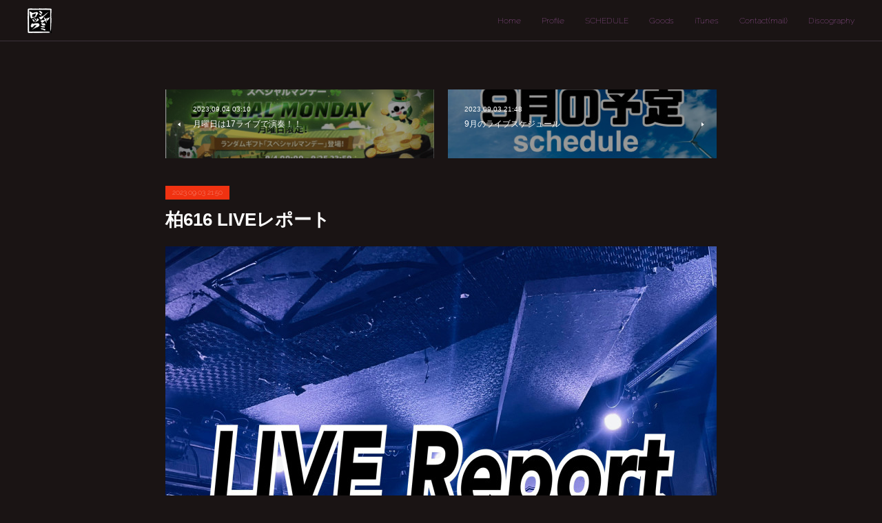

--- FILE ---
content_type: text/html; charset=utf-8
request_url: https://www.shamirock.com/posts/47573365
body_size: 12348
content:
<!doctype html>

            <html lang="ja" data-reactroot=""><head><meta charSet="UTF-8"/><meta http-equiv="X-UA-Compatible" content="IE=edge"/><meta name="viewport" content="width=device-width,user-scalable=no,initial-scale=1.0,minimum-scale=1.0,maximum-scale=1.0"/><title data-react-helmet="true">柏616 LIVEレポート | Shamirock Page</title><link data-react-helmet="true" rel="canonical" href="https://www.shamirock.com/posts/47573365/"/><meta name="description" content="8月の熊本帰りも早々に9月2日から柏でのLIVEでした。柏でのLIVEは初めてだったのでとても新鮮でしたし、松戸駅で路上ライブをやって知り合ったみなさんが駆けつけてくれてとても嬉しかったです^ ^千葉"/><meta name="google-site-verification" content="M_IXNoQrAbaKulhxD1-h0uVF9rIiQvybZDwmR4QW00M"/><meta property="fb:app_id" content="522776621188656"/><meta property="og:url" content="https://www.shamirock.com/posts/47573365"/><meta property="og:type" content="article"/><meta property="og:title" content="柏616 LIVEレポート"/><meta property="og:description" content="8月の熊本帰りも早々に9月2日から柏でのLIVEでした。柏でのLIVEは初めてだったのでとても新鮮でしたし、松戸駅で路上ライブをやって知り合ったみなさんが駆けつけてくれてとても嬉しかったです^ ^千葉"/><meta property="og:image" content="https://cdn.amebaowndme.com/madrid-prd/madrid-web/images/sites/63607/8a4b91eb74e2c493532415d2166d3a42_ef82f111fd6694a0c948370233795af3.jpg"/><meta property="og:site_name" content="Shamirock Page"/><meta property="og:locale" content="ja_JP"/><meta name="twitter:card" content="summary_large_image"/><meta name="twitter:site" content="@amebaownd"/><meta name="twitter:creator" content="@kamiihiroharu"/><meta name="twitter:title" content="柏616 LIVEレポート | Shamirock Page"/><meta name="twitter:description" content="8月の熊本帰りも早々に9月2日から柏でのLIVEでした。柏でのLIVEは初めてだったのでとても新鮮でしたし、松戸駅で路上ライブをやって知り合ったみなさんが駆けつけてくれてとても嬉しかったです^ ^千葉"/><meta name="twitter:image" content="https://cdn.amebaowndme.com/madrid-prd/madrid-web/images/sites/63607/8a4b91eb74e2c493532415d2166d3a42_ef82f111fd6694a0c948370233795af3.jpg"/><meta name="twitter:app:id:iphone" content="911640835"/><meta name="twitter:app:url:iphone" content="amebaownd://public/sites/63607/posts/47573365"/><meta name="twitter:app:id:googleplay" content="jp.co.cyberagent.madrid"/><meta name="twitter:app:url:googleplay" content="amebaownd://public/sites/63607/posts/47573365"/><meta name="twitter:app:country" content="US"/><link rel="amphtml" href="https://amp.amebaownd.com/posts/47573365"/><link rel="alternate" type="application/rss+xml" title="Shamirock Page" href="https://www.shamirock.com/rss.xml"/><link rel="alternate" type="application/atom+xml" title="Shamirock Page" href="https://www.shamirock.com/atom.xml"/><link rel="sitemap" type="application/xml" title="Sitemap" href="/sitemap.xml"/><link href="https://static.amebaowndme.com/madrid-frontend/css/user.min-a66be375c.css" rel="stylesheet" type="text/css"/><link href="https://static.amebaowndme.com/madrid-frontend/css/natalie/index.min-a66be375c.css" rel="stylesheet" type="text/css"/><link rel="icon" href="https://cdn.amebaowndme.com/madrid-prd/madrid-web/images/sites/63607/af9ad76b8324a89dba9daafa85d7a9b8_056cc9f92970cbddd3420766a22c78d2.png?height=32&amp;width=32"/><link rel="apple-touch-icon" href="https://cdn.amebaowndme.com/madrid-prd/madrid-web/images/sites/63607/af9ad76b8324a89dba9daafa85d7a9b8_056cc9f92970cbddd3420766a22c78d2.png?height=180&amp;width=180"/><style id="site-colors" charSet="UTF-8">.u-nav-clr {
  color: #db76db;
}
.u-nav-bdr-clr {
  border-color: #db76db;
}
.u-nav-bg-clr {
  background-color: #1a1414;
}
.u-nav-bg-bdr-clr {
  border-color: #1a1414;
}
.u-site-clr {
  color: ;
}
.u-base-bg-clr {
  background-color: #1a1414;
}
.u-btn-clr {
  color: #9dff00;
}
.u-btn-clr:hover,
.u-btn-clr--active {
  color: rgba(157,255,0, 0.7);
}
.u-btn-clr--disabled,
.u-btn-clr:disabled {
  color: rgba(157,255,0, 0.5);
}
.u-btn-bdr-clr {
  border-color: #2afa0f;
}
.u-btn-bdr-clr:hover,
.u-btn-bdr-clr--active {
  border-color: rgba(42,250,15, 0.7);
}
.u-btn-bdr-clr--disabled,
.u-btn-bdr-clr:disabled {
  border-color: rgba(42,250,15, 0.5);
}
.u-btn-bg-clr {
  background-color: #2afa0f;
}
.u-btn-bg-clr:hover,
.u-btn-bg-clr--active {
  background-color: rgba(42,250,15, 0.7);
}
.u-btn-bg-clr--disabled,
.u-btn-bg-clr:disabled {
  background-color: rgba(42,250,15, 0.5);
}
.u-txt-clr {
  color: #ffffff;
}
.u-txt-clr--lv1 {
  color: rgba(255,255,255, 0.7);
}
.u-txt-clr--lv2 {
  color: rgba(255,255,255, 0.5);
}
.u-txt-clr--lv3 {
  color: rgba(255,255,255, 0.3);
}
.u-txt-bg-clr {
  background-color: #191919;
}
.u-lnk-clr,
.u-clr-area a {
  color: #26e815;
}
.u-lnk-clr:visited,
.u-clr-area a:visited {
  color: rgba(38,232,21, 0.7);
}
.u-lnk-clr:hover,
.u-clr-area a:hover {
  color: rgba(38,232,21, 0.5);
}
.u-ttl-blk-clr {
  color: #ffffff;
}
.u-ttl-blk-bdr-clr {
  border-color: #ffffff;
}
.u-ttl-blk-bdr-clr--lv1 {
  border-color: #333333;
}
.u-bdr-clr {
  border-color: #3b313b;
}
.u-acnt-bdr-clr {
  border-color: #f03211;
}
.u-acnt-bg-clr {
  background-color: #f03211;
}
body {
  background-color: #1a1414;
}
blockquote {
  color: rgba(255,255,255, 0.7);
  border-left-color: #3b313b;
};</style><style id="user-css" charSet="UTF-8">/**
 * @media all
 * google-site-verification: googleb323ad1c1543b952.html
 */
/*
.btn__item {
  border-radius: 24px;
}
*/;</style><style media="screen and (max-width: 800px)" id="user-sp-css" charSet="UTF-8">/**
 * @media (max-width: 800px)
 * 画面幅が800px以下のスマートフォン、タブレット用のCSSを記述してください。
 */
/*
.btn__item {
  border-radius: 24px;
}
*/;</style><script>
              (function(i,s,o,g,r,a,m){i['GoogleAnalyticsObject']=r;i[r]=i[r]||function(){
              (i[r].q=i[r].q||[]).push(arguments)},i[r].l=1*new Date();a=s.createElement(o),
              m=s.getElementsByTagName(o)[0];a.async=1;a.src=g;m.parentNode.insertBefore(a,m)
              })(window,document,'script','//www.google-analytics.com/analytics.js','ga');
            </script></head><body id="mdrd-a66be375c" class="u-txt-clr u-base-bg-clr theme-natalie plan-premium hide-owndbar "><noscript><iframe src="//www.googletagmanager.com/ns.html?id=GTM-PXK9MM" height="0" width="0" style="display:none;visibility:hidden"></iframe></noscript><script>
            (function(w,d,s,l,i){w[l]=w[l]||[];w[l].push({'gtm.start':
            new Date().getTime(),event:'gtm.js'});var f=d.getElementsByTagName(s)[0],
            j=d.createElement(s),dl=l!='dataLayer'?'&l='+l:'';j.async=true;j.src=
            '//www.googletagmanager.com/gtm.js?id='+i+dl;f.parentNode.insertBefore(j,f);
            })(window,document, 'script', 'dataLayer', 'GTM-PXK9MM');
            </script><div id="content"><div class="page u-nav-bg-clr " data-reactroot=""><div class="page__outer"><div class="page__inner u-base-bg-clr"><header class="page__header header u-nav-bg-clr u-bdr-clr"><div class="header__inner"><div class="site-logo"><div><img alt=""/></div></div><nav role="navigation" class="header__nav global-nav u-font js-nav-overflow-criterion is-invisible"><ul class="global-nav__list "><li class="global-nav__item u-nav-bdr-clr js-nav-item "><a target="" class="u-nav-clr u-nav-bdr-clr u-font" href="/">Home</a></li><li class="global-nav__item u-nav-bdr-clr js-nav-item "><a target="" class="u-nav-clr u-nav-bdr-clr u-font" href="/pages/181288/profile">Profile</a></li><li class="global-nav__item u-nav-bdr-clr js-nav-item "><a target="" class="u-nav-clr u-nav-bdr-clr u-font" href="/pages/212007/page_201511262237">SCHEDULE</a></li><li class="global-nav__item u-nav-bdr-clr js-nav-item "><a href="https://shamirock.thebase.in/" target="_blank" class="u-nav-clr u-nav-bdr-clr u-font">Goods</a></li><li class="global-nav__item u-nav-bdr-clr js-nav-item "><a href="https://itunes.apple.com/jp/artist/shen-jing-da-zhi/id908245774" target="_blank" class="u-nav-clr u-nav-bdr-clr u-font">iTunes</a></li><li class="global-nav__item u-nav-bdr-clr js-nav-item "><a target="" class="u-nav-clr u-nav-bdr-clr u-font" href="/pages/2132984/page_201807300016">Contact(mail)</a></li><li class="global-nav__item u-nav-bdr-clr js-nav-item "><a target="" class="u-nav-clr u-nav-bdr-clr u-font" href="/pages/710628/page_201611011046">Discography</a></li></ul></nav><div class="header__icon header-icon"><span class="header-icon__item u-nav-bdr-clr"></span><span class="header-icon__item u-nav-bdr-clr"></span></div></div></header><div><div role="main" class="page__main-outer"><div class="page__main page__main--blog-detail u-base-bg-clr"><div class="section"><div class="blog-article-outer"><article class="blog-article"><div class="blog-article__inner"><div class="complementary-outer complementary-outer--slot1"><div class="complementary complementary--postPrevNext "><div class="block-type--postPrevNext"><div class="pager pager--type1"><ul class="pager__list"><li class="pager__item pager__item--prev pager__item--bg"><a class="pager__item-inner " style="background-image:url(https://cdn.amebaowndme.com/madrid-prd/madrid-web/images/sites/63607/d7170b33038a7c07eee7336ff81a9935_a37827761ada3b5f56bd116f057d4b0c.jpg?width=400)" href="/posts/47580519"><time class="pager__date " dateTime="2023-09-04T03:10:49Z">2023.09.04 03:10</time><div><span class="pager__description ">月曜日は17ライブで演奏！！</span></div><span aria-hidden="true" class="pager__icon icon icon--disclosure-l4 "></span></a></li><li class="pager__item pager__item--next pager__item--bg"><a class="pager__item-inner " style="background-image:url(https://cdn.amebaowndme.com/madrid-prd/madrid-web/images/sites/63607/a9fa97ba3dd16bdf16b248572b288c78_610bf12e6217b78b87d2f73efa8faa79.jpg?width=400)" href="/posts/47573201"><time class="pager__date " dateTime="2023-09-03T21:48:35Z">2023.09.03 21:48</time><div><span class="pager__description ">9月のライブスケジュール</span></div><span aria-hidden="true" class="pager__icon icon icon--disclosure-r4 "></span></a></li></ul></div></div></div></div><div class="blog-article__header"><div class="blog-article__date u-acnt-bg-clr u-font"><time class="" dateTime="2023-09-03T21:50:32Z">2023.09.03 21:50</time></div></div><div class="blog-article__content"><div class="blog-article__title blog-title"><h1 class="blog-title__text u-txt-clr">柏616 LIVEレポート</h1></div><div class="blog-article__body blog-body blog-body--show-title"><div class="blog-body__item"><div class="img img__item--"><div><img alt=""/></div></div></div><div class="blog-body__item"><div class="img img__item--"><div><img alt=""/></div></div></div><div class="blog-body__item"><div class="blog-body__text u-txt-clr u-clr-area" data-block-type="text"><div>8月の熊本帰りも早々に9月2日から柏でのLIVEでした。</div><div><br></div><div>柏でのLIVEは初めてだったのでとても新鮮でしたし、松戸駅で路上ライブをやって知り合ったみなさんが駆けつけてくれてとても嬉しかったです^ ^</div><div><br></div><div>千葉で路上ライブやり始めて徐々に待ちのお客さんも増えてきたので、柏でのLIVEにたくさん呼べるようにしていきたいですね。</div><div><br></div><div>次回は11月4日に予定しているので、路上ライブで更に動員増やしてのぞもうと思います！！</div><div><br></div><div>今後はLIVEのレポート動画を念頭に LIVE活動をしていきます。初めてのReport動画作ったので是非チャンネル登録といいね！よろしくどうぞ！！</div></div></div><div class="blog-body__item"><div class="blog-body__text u-txt-clr u-clr-area" data-block-type="text"><div><a class="u-lnk-clr" title="https://youtu.be/sbf_GlrwLmg?si=XyPtUK4RAZyQgVp4" href="https://youtu.be/sbf_GlrwLmg?si=XyPtUK4RAZyQgVp4">https://youtu.be/sbf_GlrwLmg?si=XyPtUK4RAZyQgVp4</a></div><div><br></div><div><br></div></div></div></div></div><div class="blog-article__footer"><div class="bloginfo"><div class="bloginfo__category bloginfo-category"><ul class="bloginfo-category__list bloginfo-category-list"><li class="bloginfo-category-list__item"><a class="u-txt-clr u-txt-clr--lv2" href="/posts/categories/73604">Report<!-- -->(<!-- -->66<!-- -->)</a></li></ul></div></div><div class="reblog-btn-outer"><div class="reblog-btn-body"><button class="reblog-btn"><span class="reblog-btn__inner"><span class="icon icon--reblog2"></span></span></button></div></div></div></div><div class="complementary-outer complementary-outer--slot2"><div class="complementary complementary--shareButton "><div class="block-type--shareButton"><div class="share share--circle share--circle-5"><button class="share__btn--facebook share__btn share__btn--circle"><span aria-hidden="true" class="icon--facebook icon"></span></button><button class="share__btn--twitter share__btn share__btn--circle"><span aria-hidden="true" class="icon--twitter icon"></span></button><button class="share__btn--hatenabookmark share__btn share__btn--circle"><span aria-hidden="true" class="icon--hatenabookmark icon"></span></button><button class="share__btn--pocket share__btn share__btn--circle"><span aria-hidden="true" class="icon--pocket icon"></span></button><button class="share__btn--googleplus share__btn share__btn--circle"><span aria-hidden="true" class="icon--googleplus icon"></span></button></div></div></div><div class="complementary complementary--siteFollow "><div class="block-type--siteFollow"><div class="site-follow u-bdr-clr"><div class="site-follow__img"><div><img alt=""/></div></div><div class="site-follow__body"><p class="site-follow__title u-txt-clr"><span class="site-follow__title-inner ">Shamirock Page</span></p><p class="site-follow__text u-txt-clr u-txt-clr--lv1">Shamisen Rock Entertainment</p><div class="site-follow__btn-outer"><button class="site-follow__btn site-follow__btn--yet"><div class="site-follow__btn-text"><span aria-hidden="true" class="site-follow__icon icon icon--plus"></span>フォロー</div></button></div></div></div></div></div><div class="complementary complementary--relatedPosts "><div class="block-type--relatedPosts"></div></div><div class="complementary complementary--postPrevNext "><div class="block-type--postPrevNext"><div class="pager pager--type1"><ul class="pager__list"><li class="pager__item pager__item--prev pager__item--bg"><a class="pager__item-inner " style="background-image:url(https://cdn.amebaowndme.com/madrid-prd/madrid-web/images/sites/63607/d7170b33038a7c07eee7336ff81a9935_a37827761ada3b5f56bd116f057d4b0c.jpg?width=400)" href="/posts/47580519"><time class="pager__date " dateTime="2023-09-04T03:10:49Z">2023.09.04 03:10</time><div><span class="pager__description ">月曜日は17ライブで演奏！！</span></div><span aria-hidden="true" class="pager__icon icon icon--disclosure-l4 "></span></a></li><li class="pager__item pager__item--next pager__item--bg"><a class="pager__item-inner " style="background-image:url(https://cdn.amebaowndme.com/madrid-prd/madrid-web/images/sites/63607/a9fa97ba3dd16bdf16b248572b288c78_610bf12e6217b78b87d2f73efa8faa79.jpg?width=400)" href="/posts/47573201"><time class="pager__date " dateTime="2023-09-03T21:48:35Z">2023.09.03 21:48</time><div><span class="pager__description ">9月のライブスケジュール</span></div><span aria-hidden="true" class="pager__icon icon icon--disclosure-r4 "></span></a></li></ul></div></div></div></div><div class="blog-article__comment"><div class="comment-list js-comment-list"><div><p class="comment-count u-txt-clr u-txt-clr--lv2"><span>0</span>コメント</p><ul><li class="comment-list__item comment-item js-comment-form"><div class="comment-item__body"><form class="comment-item__form u-bdr-clr "><div class="comment-item__form-head"><textarea type="text" id="post-comment" maxLength="1100" placeholder="コメントする..." class="comment-item__input"></textarea></div><div class="comment-item__form-foot"><p class="comment-item__count-outer"><span class="comment-item__count ">1000</span> / 1000</p><button type="submit" disabled="" class="comment-item__submit">投稿</button></div></form></div></li></ul></div></div></div><div class="complementary-outer complementary-outer--slot3"><div class="complementary complementary--siteFollow "><div class="block-type--siteFollow"><div class="site-follow u-bdr-clr"><div class="site-follow__img"><div><img alt=""/></div></div><div class="site-follow__body"><p class="site-follow__title u-txt-clr"><span class="site-follow__title-inner ">Shamirock Page</span></p><p class="site-follow__text u-txt-clr u-txt-clr--lv1">フォローをして記事を受け取ろう！</p><div class="site-follow__btn-outer"><button class="site-follow__btn site-follow__btn--yet"><div class="site-follow__btn-text"><span aria-hidden="true" class="site-follow__icon icon icon--plus"></span>フォロー</div></button></div></div></div></div></div></div><div class="pswp" tabindex="-1" role="dialog" aria-hidden="true"><div class="pswp__bg"></div><div class="pswp__scroll-wrap"><div class="pswp__container"><div class="pswp__item"></div><div class="pswp__item"></div><div class="pswp__item"></div></div><div class="pswp__ui pswp__ui--hidden"><div class="pswp__top-bar"><div class="pswp__counter"></div><button class="pswp__button pswp__button--close" title="Close (Esc)"></button><button class="pswp__button pswp__button--share" title="Share"></button><button class="pswp__button pswp__button--fs" title="Toggle fullscreen"></button><button class="pswp__button pswp__button--zoom" title="Zoom in/out"></button><div class="pswp__preloader"><div class="pswp__preloader__icn"><div class="pswp__preloader__cut"><div class="pswp__preloader__donut"></div></div></div></div></div><div class="pswp__share-modal pswp__share-modal--hidden pswp__single-tap"><div class="pswp__share-tooltip"></div></div><div class="pswp__button pswp__button--close pswp__close"><span class="pswp__close__item pswp__close"></span><span class="pswp__close__item pswp__close"></span></div><div class="pswp__bottom-bar"><button class="pswp__button pswp__button--arrow--left js-lightbox-arrow" title="Previous (arrow left)"></button><button class="pswp__button pswp__button--arrow--right js-lightbox-arrow" title="Next (arrow right)"></button></div><div class=""><div class="pswp__caption"><div class="pswp__caption"></div><div class="pswp__caption__link"><a class="js-link"></a></div></div></div></div></div></div></article></div></div></div></div></div><footer role="contentinfo" class="page__footer footer" style="opacity:1 !important;visibility:visible !important;text-indent:0 !important;overflow:visible !important;position:static !important"><div style="opacity:1 !important;visibility:visible !important;text-indent:0 !important;overflow:visible !important;display:block !important;width:auto !important;height:auto !important;transform:none !important"><div class="shop-footer"><a class="shop-footer__link u-txt-clr u-txt-clr--lv2" href="/shops/privacyPolicy"><span style="color:rgba(255,255,255, 0.5) !important">プライバシーポリシー</span></a><a class="shop-footer__link u-txt-clr u-txt-clr--lv2" href="/shops/transactionLaw"><span style="color:rgba(255,255,255, 0.5) !important">特定商取引法に基づく表記</span></a></div></div><div class="footer__inner u-bdr-clr footer--pagetop" style="opacity:1 !important;visibility:visible !important;text-indent:0 !important;overflow:visible !important;display:block !important;transform:none !important"><p class="pagetop"><a href="#" class="pagetop__link u-bdr-clr">Page Top</a></p><div class="footer__item u-bdr-clr" style="opacity:1 !important;visibility:visible !important;text-indent:0 !important;overflow:visible !important;display:block !important;transform:none !important"><p class="footer__copyright u-font"><small class="u-txt-clr u-txt-clr--lv2 u-font" style="color:rgba(255,255,255, 0.5) !important">SHAMISEN ROCK ENTERTAINMENT</small></p></div></div></footer></div></div><div class="toast"></div></div></div><script charSet="UTF-8">window.mdrdEnv="prd";</script><script charSet="UTF-8">window.INITIAL_STATE={"authenticate":{"authCheckCompleted":false,"isAuthorized":false},"blogPostReblogs":{},"category":{},"currentSite":{"fetching":false,"status":null,"site":{}},"shopCategory":{},"categories":{},"notifications":{},"page":{},"paginationTitle":{},"postArchives":{},"postComments":{"47573365":{"data":[],"pagination":{"total":0,"offset":0,"limit":3,"cursors":{"after":"","before":""}},"fetching":false},"submitting":false,"postStatus":null},"postDetail":{"postDetail-blogPostId:47573365":{"fetching":false,"loaded":true,"meta":{"code":200},"data":{"id":"47573365","userId":"98305","siteId":"63607","status":"publish","title":"柏616 LIVEレポート","contents":[{"type":"image","fit":true,"scale":1,"align":"","url":"https:\u002F\u002Fcdn.amebaowndme.com\u002Fmadrid-prd\u002Fmadrid-web\u002Fimages\u002Fsites\u002F63607\u002F8a4b91eb74e2c493532415d2166d3a42_ef82f111fd6694a0c948370233795af3.jpg","link":"","width":2000,"height":2000,"target":"_blank","lightboxIndex":0},{"type":"image","fit":true,"scale":1,"align":"","url":"https:\u002F\u002Fcdn.amebaowndme.com\u002Fmadrid-prd\u002Fmadrid-web\u002Fimages\u002Fsites\u002F63607\u002F6fc756733e7cceb1d1deb5b79e573014_f852361c05b28a336ca4eb49aaa72190.jpg","link":"","width":1414,"height":2000,"target":"_blank","lightboxIndex":1},{"type":"text","format":"html","value":"\u003Cdiv\u003E8月の熊本帰りも早々に9月2日から柏でのLIVEでした。\u003C\u002Fdiv\u003E\u003Cdiv\u003E\u003Cbr\u003E\u003C\u002Fdiv\u003E\u003Cdiv\u003E柏でのLIVEは初めてだったのでとても新鮮でしたし、松戸駅で路上ライブをやって知り合ったみなさんが駆けつけてくれてとても嬉しかったです^ ^\u003C\u002Fdiv\u003E\u003Cdiv\u003E\u003Cbr\u003E\u003C\u002Fdiv\u003E\u003Cdiv\u003E千葉で路上ライブやり始めて徐々に待ちのお客さんも増えてきたので、柏でのLIVEにたくさん呼べるようにしていきたいですね。\u003C\u002Fdiv\u003E\u003Cdiv\u003E\u003Cbr\u003E\u003C\u002Fdiv\u003E\u003Cdiv\u003E次回は11月4日に予定しているので、路上ライブで更に動員増やしてのぞもうと思います！！\u003C\u002Fdiv\u003E\u003Cdiv\u003E\u003Cbr\u003E\u003C\u002Fdiv\u003E\u003Cdiv\u003E今後はLIVEのレポート動画を念頭に LIVE活動をしていきます。初めてのReport動画作ったので是非チャンネル登録といいね！よろしくどうぞ！！\u003C\u002Fdiv\u003E"},{"type":"text","format":"html","value":"\u003Cdiv\u003E\u003Ca href=\"https:\u002F\u002Fyoutu.be\u002Fsbf_GlrwLmg?si=XyPtUK4RAZyQgVp4\" title=\"https:\u002F\u002Fyoutu.be\u002Fsbf_GlrwLmg?si=XyPtUK4RAZyQgVp4\" class=\"u-lnk-clr\"\u003Ehttps:\u002F\u002Fyoutu.be\u002Fsbf_GlrwLmg?si=XyPtUK4RAZyQgVp4\u003C\u002Fa\u003E\u003C\u002Fdiv\u003E\u003Cdiv\u003E\u003Cbr\u003E\u003C\u002Fdiv\u003E\u003Cdiv\u003E\u003Cbr\u003E\u003C\u002Fdiv\u003E"}],"urlPath":"","publishedUrl":"https:\u002F\u002Fwww.shamirock.com\u002Fposts\u002F47573365","ogpDescription":"","ogpImageUrl":"","contentFiltered":"","viewCount":0,"commentCount":0,"reblogCount":0,"prevBlogPost":{"id":"47580519","title":"月曜日は17ライブで演奏！！","summary":"17ライブで新しいイベントが勃発！！月曜日限定のイベントでランダムギフトとなってます。大当たりのギフトをひいたかたにはなんと！全員にいぬはるまーけっとからお好きな商品をサイン付きでプレゼント！！配信は20時から21時頃まで！！たくさん歌って弾きますのでみんなで17ライブで盛りあがろう！！【17LIVE】https:\u002F\u002F17.live\u002Fja\u002Fprofile\u002Fr\u002F1308338","imageUrl":"https:\u002F\u002Fcdn.amebaowndme.com\u002Fmadrid-prd\u002Fmadrid-web\u002Fimages\u002Fsites\u002F63607\u002Fd7170b33038a7c07eee7336ff81a9935_a37827761ada3b5f56bd116f057d4b0c.jpg","publishedAt":"2023-09-04T03:10:49Z"},"nextBlogPost":{"id":"47573201","title":"9月のライブスケジュール","summary":"   🌻9月の予定🌾  2日(土) イベントライブ@柏616→予約は神井大治officialLINEへ11日(月) イベントライブ@目黒LIVE STATION(天神として出演)15日(金) アーミー限定🍻配信16日(土) ゆめみ野フェスティバル@茨城県(天神として出演)24日(日)  ❛ShamiRoom❜ アーミーとクルー限定30日(土)  アーミー限定お疲れ様🍻配信🍀松戸駅で路上ライブ🍀西口デッキで18時〜、21時〜2回の路上ライブ🤟🏻動画もSNSにガンガン🆙して宣伝して下さい🐱","imageUrl":"https:\u002F\u002Fcdn.amebaowndme.com\u002Fmadrid-prd\u002Fmadrid-web\u002Fimages\u002Fsites\u002F63607\u002Fa9fa97ba3dd16bdf16b248572b288c78_610bf12e6217b78b87d2f73efa8faa79.jpg","publishedAt":"2023-09-03T21:48:35Z"},"rebloggedPost":false,"blogCategories":[{"id":"73604","siteId":"63607","label":"Report","publishedCount":66,"createdAt":"2016-03-15T03:30:05Z","updatedAt":"2025-08-25T12:20:13Z"}],"user":{"id":"98305","nickname":"KAMII HIROHARU","description":"\n神井大治(かみいひろはる)\nRock三味線、通称シャミロックを確立。\nロックバンドLEONのVocalist。\n現在バンド活動を休止し、津軽三味線で作曲、ライブ活動を展開。\n神井の詳細、出演依頼はホームページにて！\nhttp:\u002F\u002Fwww.shamirock.com\n神井のアルバム配信中！\niTunes、レコチョク、amazon etc.. \nhttp:\u002F\u002Fwww.tunecore.co.jp\u002Fartist\u002FCamuiHiroharu#r130010\nFacebook\nhttp:\u002F\u002Fwww.faceboo","official":false,"photoUrl":"https:\u002F\u002Fprofile-api.ameba.jp\u002Fv2\u002Fas\u002F54d2c7614b676b4833c966d9ccc23ea7489ee750\u002FprofileImage?cat=300","followingCount":14,"createdAt":"2015-11-07T06:43:35Z","updatedAt":"2025-12-16T08:16:08Z"},"updateUser":{"id":"98305","nickname":"KAMII HIROHARU","description":"\n神井大治(かみいひろはる)\nRock三味線、通称シャミロックを確立。\nロックバンドLEONのVocalist。\n現在バンド活動を休止し、津軽三味線で作曲、ライブ活動を展開。\n神井の詳細、出演依頼はホームページにて！\nhttp:\u002F\u002Fwww.shamirock.com\n神井のアルバム配信中！\niTunes、レコチョク、amazon etc.. \nhttp:\u002F\u002Fwww.tunecore.co.jp\u002Fartist\u002FCamuiHiroharu#r130010\nFacebook\nhttp:\u002F\u002Fwww.faceboo","official":false,"photoUrl":"https:\u002F\u002Fprofile-api.ameba.jp\u002Fv2\u002Fas\u002F54d2c7614b676b4833c966d9ccc23ea7489ee750\u002FprofileImage?cat=300","followingCount":14,"createdAt":"2015-11-07T06:43:35Z","updatedAt":"2025-12-16T08:16:08Z"},"comments":{"pagination":{"total":0,"offset":0,"limit":3,"cursors":{"after":"","before":""}},"data":[]},"publishedAt":"2023-09-03T21:50:32Z","createdAt":"2023-09-03T21:56:47Z","updatedAt":"2023-09-03T21:56:47Z","version":1}}},"postList":{},"shopList":{},"shopItemDetail":{},"pureAd":{},"keywordSearch":{},"proxyFrame":{"loaded":false},"relatedPostList":{},"route":{"route":{"path":"\u002Fposts\u002F:blog_post_id","component":function Connect(props, context) {
        _classCallCheck(this, Connect);

        var _this = _possibleConstructorReturn(this, _Component.call(this, props, context));

        _this.version = version;
        _this.store = props.store || context.store;

        (0, _invariant2["default"])(_this.store, 'Could not find "store" in either the context or ' + ('props of "' + connectDisplayName + '". ') + 'Either wrap the root component in a <Provider>, ' + ('or explicitly pass "store" as a prop to "' + connectDisplayName + '".'));

        var storeState = _this.store.getState();
        _this.state = { storeState: storeState };
        _this.clearCache();
        return _this;
      },"route":{"id":"0","type":"blog_post_detail","idForType":"0","title":"","urlPath":"\u002Fposts\u002F:blog_post_id","isHomePage":false}},"params":{"blog_post_id":"47573365"},"location":{"pathname":"\u002Fposts\u002F47573365","search":"","hash":"","action":"POP","key":"6v5o0f","query":{}}},"siteConfig":{"tagline":"Shamisen Rock Entertainment","title":"Shamirock Page","copyright":"SHAMISEN ROCK ENTERTAINMENT","iconUrl":"https:\u002F\u002Fcdn.amebaowndme.com\u002Fmadrid-prd\u002Fmadrid-web\u002Fimages\u002Fsites\u002F63607\u002F9e9f5ea1116db382464611fce3b51545_426f92d50db6572ec8199dc531cdbcae.jpg","logoUrl":"https:\u002F\u002Fcdn.amebaowndme.com\u002Fmadrid-prd\u002Fmadrid-web\u002Fimages\u002Fsites\u002F63607\u002F3b4b0d8e7c10f99c613ac9eb2a8123c1_3c181c88658fd17d2b70e17db0f8d3e9.jpg","coverImageUrl":"https:\u002F\u002Fcdn.amebaowndme.com\u002Fmadrid-prd\u002Fmadrid-web\u002Fimages\u002Fsites\u002F63607\u002Ff2b7e818f92a2e246f934c8e85a057b9_15cee9ea4e7462395f1ee41156cf0e3a.jpg","homePageId":"181280","siteId":"63607","siteCategoryIds":[386,426],"themeId":"10","theme":"natalie","shopId":"shamirock","openedShop":true,"shop":{"law":{"userType":"1","corporateName":"","firstName":"広治","lastName":"高見","zipCode":"132-0033","prefecture":"東京都","address":"江戸川区東小松川4丁目12-26 302","telNo":"090-9075-4252","aboutContact":"連絡、質問のメールアドレス\r\ncamui.hiroharu@gmail.com","aboutPrice":"販売価格は、表示された金額（表示価格\u002F消費税込）と致します。","aboutPay":"支払方法：クレジットカードによる決済がご利用頂けます。支払時期：商品注文確定時でお支払いが確定致します。","aboutService":"配送のご依頼を受けてから5日以内に発送いたします。 納期が遅れる場合はメールにてお知らせいたします。","aboutReturn":"商品に欠陥がある場合を除き、基本的には返品には応じません。"},"privacyPolicy":{"operator":"高見広治","contact":"特定商取引に基づく表記をご覧ください。","collectAndUse":"1. 取得する個人情報\n住所、氏名、電話番号、電子メールアドレス\n2. 利用目的\nサービスの提供（商品の発送や管理、資料の提供等）や当社からの連絡（お客様からのお問い合わせに対する回答やアンケート、新しいサービスや商品のご案内・広告等）","restrictionToThirdParties":"当社は、次に掲げる場合を除くほか、あらかじめご本人の同意を得ないで、お客様の個人情報を第三者に提供しません。\n\n1. 法令に基づく場合\n2. 人の生命、身体または財産の保護のために必要がある場合であって、ご本人の同意を得ることが困難であるとき\n3. 公衆衛生の向上または児童の健全な育成の推進のために特に必要がある場合であって、ご本人の同意を得ることが困難であるとき\n4. 国の機関もしくは地方公共団体またはその委託を受けた者が法令の定める事務を遂行することに対して協力する必要がある場合であって、ご本人の同意を得ることにより当該事務の遂行に支障を及ぼすおそれがあるとき\n5. あらかじめ次の事項を告知あるいは公表をしている場合\n(1) 利用目的に第三者への提供を含むこと\n(2) 第三者に提供されるデータの項目\n(3) 第三者への提供の手段または方法\n(4) ご本人の求めに応じて個人情報の第三者への提供を停止すること\nただし次に掲げる場合は上記に定める第三者には該当しません。\n(4.1) 当社が利用目的の達成に必要な範囲内において個人情報の取り扱いの全部または一部を委託する場合\n(4.2) 合併その他の事由による事業の承継に伴って個人情報が提供される場合\n","supervision":"当社はサービスを提供する上で、業務の一部（商品の発送や代金決裁等）を外部に委託することがあります。\nこの場合、個人情報を法令に従い適切に取り扱う委託先を選定し、お客様の個人情報が流出・漏洩したりすることがないよう委託先の管理体制を含め契約で取り決め適切に管理させます。","disclosure":"当社は、ご本人（または代理人）から、ご自身の個人情報についての開示、内容の訂正、追加または削除を求められたときは、ご本人に対し、当社所定の手続きにて対応します。","cookie":"クッキーについては、お客様によるサービスの利用を便利にするため（再ログイン時の手間を省略する等）に利用しますが、ブラウザの設定で拒否することが可能です。\nまた、クッキーを拒否するとサービスが受けられない場合は、その旨も公表します。"}},"user":{"id":"98305","nickname":"KAMII HIROHARU","photoUrl":"","createdAt":"2015-11-07T06:43:35Z","updatedAt":"2025-12-16T08:16:08Z"},"commentApproval":"accept","plan":{"id":"6","name":"premium-annual","ownd_header":true,"powered_by":true,"pure_ads":true},"verifiedType":"general","navigations":[{"title":"Home","urlPath":".\u002F","target":"_self","pageId":"181280"},{"title":"Profile","urlPath":".\u002Fpages\u002F181288\u002Fprofile","target":"_self","pageId":"181288"},{"title":"SCHEDULE","urlPath":".\u002Fpages\u002F212007\u002Fpage_201511262237","target":"_self","pageId":"212007"},{"title":"Goods","urlPath":"https:\u002F\u002Fshamirock.thebase.in\u002F","target":"_blank","pageId":"0"},{"title":"iTunes","urlPath":"https:\u002F\u002Fitunes.apple.com\u002Fjp\u002Fartist\u002Fshen-jing-da-zhi\u002Fid908245774","target":"_blank","pageId":"0"},{"title":"Contact(mail)","urlPath":".\u002Fpages\u002F2132984\u002Fpage_201807300016","target":"_self","pageId":"2132984"},{"title":"Discography","urlPath":".\u002Fpages\u002F710628\u002Fpage_201611011046","target":"_self","pageId":"710628"}],"routings":[{"id":"0","type":"blog","idForType":"0","title":"","urlPath":"\u002Fposts\u002Fpage\u002F:page_num","isHomePage":false},{"id":"0","type":"blog_post_archive","idForType":"0","title":"","urlPath":"\u002Fposts\u002Farchives\u002F:yyyy\u002F:mm","isHomePage":false},{"id":"0","type":"blog_post_archive","idForType":"0","title":"","urlPath":"\u002Fposts\u002Farchives\u002F:yyyy\u002F:mm\u002Fpage\u002F:page_num","isHomePage":false},{"id":"0","type":"blog_post_category","idForType":"0","title":"","urlPath":"\u002Fposts\u002Fcategories\u002F:category_id","isHomePage":false},{"id":"0","type":"blog_post_category","idForType":"0","title":"","urlPath":"\u002Fposts\u002Fcategories\u002F:category_id\u002Fpage\u002F:page_num","isHomePage":false},{"id":"0","type":"author","idForType":"0","title":"","urlPath":"\u002Fauthors\u002F:user_id","isHomePage":false},{"id":"0","type":"author","idForType":"0","title":"","urlPath":"\u002Fauthors\u002F:user_id\u002Fpage\u002F:page_num","isHomePage":false},{"id":"0","type":"blog_post_category","idForType":"0","title":"","urlPath":"\u002Fposts\u002Fcategory\u002F:category_id","isHomePage":false},{"id":"0","type":"blog_post_category","idForType":"0","title":"","urlPath":"\u002Fposts\u002Fcategory\u002F:category_id\u002Fpage\u002F:page_num","isHomePage":false},{"id":"0","type":"blog_post_detail","idForType":"0","title":"","urlPath":"\u002Fposts\u002F:blog_post_id","isHomePage":false},{"id":"0","type":"shopItem","idForType":"0","title":"","urlPath":"\u002FshopItems\u002F:shopItemId","isHomePage":false},{"id":"0","type":"shopItemList","idForType":"0","title":"","urlPath":"\u002FshopItems\u002Fpage\u002F:pageNum","isHomePage":false},{"id":"0","type":"shopItemCategory","idForType":"0","title":"","urlPath":"\u002FshopItems\u002Fcategories\u002F:shopItemCategoryId","isHomePage":false},{"id":"0","type":"shopItemCategory","idForType":"0","title":"","urlPath":"\u002FshopItems\u002Fcategories\u002F:shopItemCategoryId\u002Fpage\u002F:pageNum","isHomePage":false},{"id":"0","type":"shopPrivacyPolicy","idForType":"0","title":"","urlPath":"\u002Fshops\u002FprivacyPolicy","isHomePage":false},{"id":"0","type":"shopLaw","idForType":"0","title":"","urlPath":"\u002Fshops\u002FtransactionLaw","isHomePage":false},{"id":"0","type":"keywordSearch","idForType":"0","title":"","urlPath":"\u002Fsearch\u002Fq\u002F:query","isHomePage":false},{"id":"0","type":"keywordSearch","idForType":"0","title":"","urlPath":"\u002Fsearch\u002Fq\u002F:query\u002Fpage\u002F:page_num","isHomePage":false},{"id":"2132984","type":"static","idForType":"0","title":"Contact(mail)","urlPath":"\u002Fpages\u002F2132984\u002F","isHomePage":false},{"id":"2132984","type":"static","idForType":"0","title":"Contact(mail)","urlPath":"\u002Fpages\u002F2132984\u002F:url_path","isHomePage":false},{"id":"1092602","type":"shopItemList","idForType":"0","title":"ショップ","urlPath":"\u002Fpages\u002F1092602\u002F","isHomePage":false},{"id":"1092602","type":"shopItemList","idForType":"0","title":"ショップ","urlPath":"\u002Fpages\u002F1092602\u002F:url_path","isHomePage":false},{"id":"755377","type":"static","idForType":"0","title":"ページ","urlPath":"\u002Fpages\u002F755377\u002F","isHomePage":false},{"id":"755377","type":"static","idForType":"0","title":"ページ","urlPath":"\u002Fpages\u002F755377\u002F:url_path","isHomePage":false},{"id":"710628","type":"static","idForType":"0","title":"Discography","urlPath":"\u002Fpages\u002F710628\u002F","isHomePage":false},{"id":"710628","type":"static","idForType":"0","title":"Discography","urlPath":"\u002Fpages\u002F710628\u002F:url_path","isHomePage":false},{"id":"212007","type":"static","idForType":"0","title":"SCHEDULE","urlPath":"\u002Fpages\u002F212007\u002F","isHomePage":false},{"id":"212007","type":"static","idForType":"0","title":"SCHEDULE","urlPath":"\u002Fpages\u002F212007\u002F:url_path","isHomePage":false},{"id":"181288","type":"static","idForType":"0","title":"Profile","urlPath":"\u002Fpages\u002F181288\u002F","isHomePage":false},{"id":"181288","type":"static","idForType":"0","title":"Profile","urlPath":"\u002Fpages\u002F181288\u002F:url_path","isHomePage":false},{"id":"181280","type":"blog","idForType":"0","title":"Home","urlPath":"\u002Fpages\u002F181280\u002F","isHomePage":true},{"id":"181280","type":"blog","idForType":"0","title":"Home","urlPath":"\u002Fpages\u002F181280\u002F:url_path","isHomePage":true},{"id":"181280","type":"blog","idForType":"0","title":"Home","urlPath":"\u002F","isHomePage":true}],"siteColors":{"navigationBackground":"#1a1414","navigationText":"#db76db","siteTitleText":"","background":"#1a1414","buttonBackground":"#2afa0f","buttonText":"#9dff00","text":"#ffffff","link":"#26e815","titleBlock":"#ffffff","border":"#3b313b","accent":"#f03211"},"wovnioAttribute":"","useAuthorBlock":false,"twitterHashtags":"goods,グッズ,通販","createdAt":"2015-11-07T06:44:04Z","seoTitle":"神井大治 Official Site","isPreview":false,"siteCategory":[{"id":"386","label":"著名人"},{"id":"426","label":"ミュージシャン"}],"previewPost":null,"previewShopItem":null,"hasAmebaIdConnection":true,"serverTime":"2025-12-23T01:45:49Z","complementaries":{"1":{"contents":{"layout":{"rows":[{"columns":[{"blocks":[{"type":"postPrevNext","showImage":true}]}]}]}},"created_at":"2016-10-22T17:33:59Z","updated_at":"2016-10-22T17:33:59Z"},"2":{"contents":{"layout":{"rows":[{"columns":[{"blocks":[{"type":"shareButton","design":"circle","providers":["facebook","twitter","hatenabookmark","pocket","googleplus"]},{"type":"siteFollow","description":""},{"type":"relatedPosts","layoutType":"listl","showHeading":true,"heading":"関連記事","limit":3},{"type":"postPrevNext","showImage":true}]}]}]}},"created_at":"2015-11-07T06:44:04Z","updated_at":"2016-10-22T17:33:59Z"},"3":{"contents":{"layout":{"rows":[{"columns":[{"blocks":[{"type":"siteFollow","description":"フォローをして記事を受け取ろう！"}]}]}]}},"created_at":"2016-10-22T17:33:59Z","updated_at":"2016-10-22T17:33:59Z"},"4":{"contents":{"layout":{"rows":[{"columns":[{"blocks":[]}]}]}},"created_at":"2016-10-22T17:33:59Z","updated_at":"2016-10-22T17:33:59Z"},"11":{"contents":{"layout":{"rows":[{"columns":[{"blocks":[{"type":"siteFollow","description":""},{"type":"post","mode":"summary","title":"記事一覧","buttonTitle":"","limit":5,"layoutType":"sidebarm","categoryIds":"","showTitle":true,"showButton":true,"sortType":"recent"},{"type":"postsCategory","heading":"カテゴリ","showHeading":true,"showCount":true,"design":"tagcloud"},{"type":"postsArchive","heading":"アーカイブ","showHeading":true,"design":"accordion"}]}]}]}},"created_at":"2025-12-23T01:45:49.837035178Z","updated_at":"2025-12-23T01:45:49.837035178Z"}},"siteColorsCss":".u-nav-clr {\n  color: #db76db;\n}\n.u-nav-bdr-clr {\n  border-color: #db76db;\n}\n.u-nav-bg-clr {\n  background-color: #1a1414;\n}\n.u-nav-bg-bdr-clr {\n  border-color: #1a1414;\n}\n.u-site-clr {\n  color: ;\n}\n.u-base-bg-clr {\n  background-color: #1a1414;\n}\n.u-btn-clr {\n  color: #9dff00;\n}\n.u-btn-clr:hover,\n.u-btn-clr--active {\n  color: rgba(157,255,0, 0.7);\n}\n.u-btn-clr--disabled,\n.u-btn-clr:disabled {\n  color: rgba(157,255,0, 0.5);\n}\n.u-btn-bdr-clr {\n  border-color: #2afa0f;\n}\n.u-btn-bdr-clr:hover,\n.u-btn-bdr-clr--active {\n  border-color: rgba(42,250,15, 0.7);\n}\n.u-btn-bdr-clr--disabled,\n.u-btn-bdr-clr:disabled {\n  border-color: rgba(42,250,15, 0.5);\n}\n.u-btn-bg-clr {\n  background-color: #2afa0f;\n}\n.u-btn-bg-clr:hover,\n.u-btn-bg-clr--active {\n  background-color: rgba(42,250,15, 0.7);\n}\n.u-btn-bg-clr--disabled,\n.u-btn-bg-clr:disabled {\n  background-color: rgba(42,250,15, 0.5);\n}\n.u-txt-clr {\n  color: #ffffff;\n}\n.u-txt-clr--lv1 {\n  color: rgba(255,255,255, 0.7);\n}\n.u-txt-clr--lv2 {\n  color: rgba(255,255,255, 0.5);\n}\n.u-txt-clr--lv3 {\n  color: rgba(255,255,255, 0.3);\n}\n.u-txt-bg-clr {\n  background-color: #191919;\n}\n.u-lnk-clr,\n.u-clr-area a {\n  color: #26e815;\n}\n.u-lnk-clr:visited,\n.u-clr-area a:visited {\n  color: rgba(38,232,21, 0.7);\n}\n.u-lnk-clr:hover,\n.u-clr-area a:hover {\n  color: rgba(38,232,21, 0.5);\n}\n.u-ttl-blk-clr {\n  color: #ffffff;\n}\n.u-ttl-blk-bdr-clr {\n  border-color: #ffffff;\n}\n.u-ttl-blk-bdr-clr--lv1 {\n  border-color: #333333;\n}\n.u-bdr-clr {\n  border-color: #3b313b;\n}\n.u-acnt-bdr-clr {\n  border-color: #f03211;\n}\n.u-acnt-bg-clr {\n  background-color: #f03211;\n}\nbody {\n  background-color: #1a1414;\n}\nblockquote {\n  color: rgba(255,255,255, 0.7);\n  border-left-color: #3b313b;\n}","siteFont":{"id":"22","name":"Raleway"},"siteCss":"\u002F**\n * @media all\n * google-site-verification: googleb323ad1c1543b952.html\n *\u002F\n\u002F*\n.btn__item {\n  border-radius: 24px;\n}\n*\u002F","siteSpCss":"\u002F**\n * @media (max-width: 800px)\n * 画面幅が800px以下のスマートフォン、タブレット用のCSSを記述してください。\n *\u002F\n\u002F*\n.btn__item {\n  border-radius: 24px;\n}\n*\u002F","meta":{"Title":"柏616 LIVEレポート | 神井大治 Official Site","Description":"8月の熊本帰りも早々に9月2日から柏でのLIVEでした。柏でのLIVEは初めてだったのでとても新鮮でしたし、松戸駅で路上ライブをやって知り合ったみなさんが駆けつけてくれてとても嬉しかったです^ ^千葉","Keywords":"","Noindex":false,"Nofollow":false,"CanonicalUrl":"https:\u002F\u002Fwww.shamirock.com\u002Fposts\u002F47573365","AmpHtml":"https:\u002F\u002Famp.amebaownd.com\u002Fposts\u002F47573365","DisabledFragment":false,"OgMeta":{"Type":"article","Title":"柏616 LIVEレポート","Description":"8月の熊本帰りも早々に9月2日から柏でのLIVEでした。柏でのLIVEは初めてだったのでとても新鮮でしたし、松戸駅で路上ライブをやって知り合ったみなさんが駆けつけてくれてとても嬉しかったです^ ^千葉","Image":"https:\u002F\u002Fcdn.amebaowndme.com\u002Fmadrid-prd\u002Fmadrid-web\u002Fimages\u002Fsites\u002F63607\u002F8a4b91eb74e2c493532415d2166d3a42_ef82f111fd6694a0c948370233795af3.jpg","SiteName":"Shamirock Page","Locale":"ja_JP"},"DeepLinkMeta":{"Ios":{"Url":"amebaownd:\u002F\u002Fpublic\u002Fsites\u002F63607\u002Fposts\u002F47573365","AppStoreId":"911640835","AppName":"Ameba Ownd"},"Android":{"Url":"amebaownd:\u002F\u002Fpublic\u002Fsites\u002F63607\u002Fposts\u002F47573365","AppName":"Ameba Ownd","Package":"jp.co.cyberagent.madrid"},"WebUrl":"https:\u002F\u002Fwww.shamirock.com\u002Fposts\u002F47573365"},"TwitterCard":{"Type":"summary_large_image","Site":"@amebaownd","Creator":"@kamiihiroharu","Title":"柏616 LIVEレポート | Shamirock Page","Description":"8月の熊本帰りも早々に9月2日から柏でのLIVEでした。柏でのLIVEは初めてだったのでとても新鮮でしたし、松戸駅で路上ライブをやって知り合ったみなさんが駆けつけてくれてとても嬉しかったです^ ^千葉","Image":"https:\u002F\u002Fcdn.amebaowndme.com\u002Fmadrid-prd\u002Fmadrid-web\u002Fimages\u002Fsites\u002F63607\u002F8a4b91eb74e2c493532415d2166d3a42_ef82f111fd6694a0c948370233795af3.jpg"},"TwitterAppCard":{"CountryCode":"US","IPhoneAppId":"911640835","AndroidAppPackageName":"jp.co.cyberagent.madrid","CustomUrl":"amebaownd:\u002F\u002Fpublic\u002Fsites\u002F63607\u002Fposts\u002F47573365"},"SiteName":"Shamirock Page","ImageUrl":"https:\u002F\u002Fcdn.amebaowndme.com\u002Fmadrid-prd\u002Fmadrid-web\u002Fimages\u002Fsites\u002F63607\u002F8a4b91eb74e2c493532415d2166d3a42_ef82f111fd6694a0c948370233795af3.jpg","FacebookAppId":"522776621188656","InstantArticleId":"","FaviconUrl":"https:\u002F\u002Fcdn.amebaowndme.com\u002Fmadrid-prd\u002Fmadrid-web\u002Fimages\u002Fsites\u002F63607\u002Faf9ad76b8324a89dba9daafa85d7a9b8_056cc9f92970cbddd3420766a22c78d2.png?height=32&width=32","AppleTouchIconUrl":"https:\u002F\u002Fcdn.amebaowndme.com\u002Fmadrid-prd\u002Fmadrid-web\u002Fimages\u002Fsites\u002F63607\u002Faf9ad76b8324a89dba9daafa85d7a9b8_056cc9f92970cbddd3420766a22c78d2.png?height=180&width=180","RssItems":[{"title":"Shamirock Page","url":"https:\u002F\u002Fwww.shamirock.com\u002Frss.xml"}],"AtomItems":[{"title":"Shamirock Page","url":"https:\u002F\u002Fwww.shamirock.com\u002Fatom.xml"}]},"googleConfig":{"TrackingCode":"","SiteVerificationCode":"M_IXNoQrAbaKulhxD1-h0uVF9rIiQvybZDwmR4QW00M"},"lanceTrackingUrl":"","FRM_ID_SIGNUP":"c.ownd-sites_r.ownd-sites_63607","landingPageParams":{"domain":"www.shamirock.com","protocol":"https","urlPath":"\u002Fposts\u002F47573365"}},"siteFollow":{},"siteServiceTokens":{},"snsFeed":{},"toastMessages":{"messages":[]},"user":{"loaded":false,"me":{}},"userSites":{"fetching":null,"sites":[]},"userSiteCategories":{}};</script><script src="https://static.amebaowndme.com/madrid-metro/js/natalie-c961039a0e890b88fbda.js" charSet="UTF-8"></script><style charSet="UTF-8">    @font-face {
      font-family: 'Raleway';
      src: url('https://static.amebaowndme.com/madrid-frontend/fonts/userfont/Raleway.woff2');
    }
    .u-font {
      font-family: "Raleway", "Helvetica", "ヒラギノ角ゴ ProN W3", "Hiragino Kaku Gothic ProN", sans-serif;
    }  </style></body></html>

--- FILE ---
content_type: text/css
request_url: https://static.amebaowndme.com/madrid-frontend/css/natalie/index.min-a66be375c.css
body_size: 24624
content:
.album-list,.blog-list--grid .blog-item,.blog-list--list .blog-item,.grid{zoom:1}.album-list:after,.album-list:before,.blog-list--grid .blog-item:after,.blog-list--grid .blog-item:before,.blog-list--list .blog-item:after,.blog-list--list .blog-item:before,.grid:after,.grid:before{content:"";display:table}.album-list:after,.blog-list--grid .blog-item:after,.blog-list--list .blog-item:after,.grid:after{clear:both}body{font-family:"Helvetica neue",Arial,Roboto,"Droid Sans","ヒラギノ角ゴ ProN W3","Hiragino Kaku Gothic ProN","メイリオ",Meiryo,sans-serif}a{text-decoration:none}.pc a .u-txt-clr:hover,.pc a.u-txt-clr:hover{opacity:.7;-ms-filter:"progid:DXImageTransform.Microsoft.Alpha(Opacity=70)";filter:alpha(opacity=70)}@media only screen and (min-width:801px){.grid{padding:20px 0}.grid>[class*=col]>*{margin-top:40px}}@media only screen and (max-width:800px){.grid{padding:15px 0}.grid>[class*=col]>*{margin-top:30px}}.grid>[class*=col]>:first-child{margin-top:0}@media only screen and (max-width:800px){.grid>[class*=col]+[class*=col]{margin-top:30px}}.grid.grid--title+.grid .block__outer .heading-lv2,.grid:first-child>[class*=col]>.block__outer:first-child>:first-child .heading-lv1{margin-top:0}.grid--l{margin-right:-20px;margin-left:-20px}.grid .col1-1--gtr-l,.grid .col1-2--gtr-l,.grid .col1-3--gtr-l,.grid .col1-4--gtr-l{padding-right:20px;padding-left:20px}.grid .col1-1,.grid .col1-2,.grid .col1-3,.grid .col1-4{-webkit-box-sizing:border-box;-moz-box-sizing:border-box;box-sizing:border-box;float:left}.grid .col1-1{width:100%}.grid .col1-2{width:50%}@media only screen and (max-width:800px){.grid--l{margin-right:0;margin-left:0}.grid .col1-1--gtr-l,.grid .col1-2--gtr-l,.grid .col1-3--gtr-l,.grid .col1-4--gtr-l{padding-right:0;padding-left:0}.grid .col1-1,.grid .col1-2,.grid .col1-3,.grid .col1-4{float:none}.grid .col1-2{width:100%}}.grid .col1-3{width:33.333%}@media only screen and (max-width:800px){.grid .col1-3{width:100%}}.grid .col1-4{width:25%}.page__main>.grid:first-child{padding-top:0}.page__main>.grid:last-child{padding-bottom:0}.heading-lv1__text{font-size:4rem;line-height:1.4}.heading-lv2__text{font-size:3rem;line-height:1.6;position:relative}.heading-lv2__text span{padding-right:50px;max-width:80%;display:inline-block;position:relative}@media only screen and (max-width:800px){.grid .col1-4{width:100%}.heading-lv1__text{font-size:3rem;line-height:1.6}.heading-lv2__text{font-size:2.6rem;line-height:1.6}.heading-lv2__text span{padding-right:20px}}.heading-lv2__text:before{content:"";width:100%;height:0;border-bottom:1px solid;position:absolute;top:50%;left:0}.btn__item{-webkit-box-sizing:border-box;-moz-box-sizing:border-box;box-sizing:border-box;border:1px solid;display:inline-block;-webkit-transition:.15s ease-out;transition:.15s ease-out;font-size:1.6rem;text-align:center;vertical-align:middle;padding:8px 20px}.footer__inner,.header{-webkit-box-sizing:border-box;-moz-box-sizing:border-box}@media only screen and (min-width:801px){.btn__item{max-width:240px}.btn__item--s{font-size:1.6rem;padding:5px 20px;max-width:170px}.btn__item--l{font-size:2rem;line-height:1.6;padding:11px 30px 10px;max-width:380px}}.img__item--action{overflow:hidden;position:relative}.album-item .js-lightbox-item:before,.album-item>a:before,.img__item--action:before{position:absolute;top:0;left:0;content:'';display:block;opacity:0;-ms-filter:"progid:DXImageTransform.Microsoft.Alpha(Opacity=0)";filter:alpha(opacity=0);width:100%;height:100%;-webkit-transition:.15s ease-out;transition:.15s ease-out;z-index:1}.pc .album-item .js-lightbox-item:hover:before,.pc .album-item>a:hover:before,.pc .img__item--action:hover:before{background:rgba(48,50,51,.3);opacity:1;-ms-filter:none;-webkit-filter:none;filter:none}.pc .album-item:hover .album-item__img,.pc .img__item--action:hover>img{-webkit-transform:scale(1.1);-ms-transform:scale(1.1);transform:scale(1.1)}.pc .album-item__img,.pc .img__item--action>img{-webkit-transition:.15s ease-out;transition:.15s ease-out}.blog-body__text h1,.txt h1{font-size:4rem;line-height:1.4}.blog-body__text h2,.txt h2{font-size:3rem;line-height:1.6}@media only screen and (max-width:800px){.blog-body__text h1,.txt h1{font-size:3rem;line-height:1.6}.blog-body__text h2,.txt h2{font-size:2.6rem;line-height:1.6}.page:not(.page--nav){background-color:transparent}}.blog-body__text h3,.txt h3{font-size:2rem;line-height:1.6}.blog-body__text blockquote,.blog-body__text div,.blog-body__text h4,.blog-body__text ol,.blog-body__text p,.blog-body__text ul,.txt blockquote,.txt div,.txt h4,.txt ol,.txt p,.txt ul{font-size:1.6rem}.blog-body__text .fs-xxl{font-size:4rem;line-height:1.4}.blog-body__text .fs-xl{font-size:3rem;line-height:1.6}.blog-body__text .fs-l{font-size:2.6rem;line-height:1.6}.blog-body__text .fs-m{font-size:2rem;line-height:1.6}.blog-body__text .fs-s{font-size:1.6rem}@media only screen and (min-width:801px){body .page{background-color:transparent}}.page__inner{display:table!important;min-height:100%!important;table-layout:fixed!important;width:100%!important}.page__footer{display:table-row!important;height:1px!important}.page__main{max-width:800px;margin-left:auto;margin-right:auto;padding:70px 40px 60px}.page__main-outer{position:relative;z-index:auto}.header{width:100%;height:60px;border-bottom:solid 1px;box-sizing:border-box}@media only screen and (max-width:800px){.page,.page__inner{-webkit-transition:.1s ease-in;transition:.1s ease-in}.page__main{padding:30px 4% 40px}.page__main--blog-detail{padding-top:20px}.header{position:relative;z-index:11}.header:before{background-color:inherit;content:"";display:block;width:0;height:0;position:fixed;top:0;left:0;z-index:2;opacity:0;-ms-filter:"progid:DXImageTransform.Microsoft.Alpha(Opacity=0)";filter:alpha(opacity=0)}.page--nav .header:before{opacity:1;-ms-filter:none;-webkit-filter:none;filter:none;width:100%;height:100%}}.header__inner{width:100%}@media only screen and (min-width:801px){.header{padding:0 25px 0 40px}.header__inner{height:60px;display:-webkit-box;display:-moz-box;display:-webkit-flex;display:-ms-flexbox;display:box;display:flex;-webkit-box-orient:horizontal;-moz-box-orient:horizontal;-o-box-orient:horizontal;-webkit-box-lines:single;-moz-box-lines:single;-o-box-lines:single;-webkit-flex-flow:row nowrap;-ms-flex-flow:row nowrap;flex-flow:row nowrap;-webkit-box-pack:justify;-moz-box-pack:justify;-o-box-pack:justify;-ms-flex-pack:justify;-webkit-justify-content:space-between;justify-content:space-between;-webkit-box-align:center;-moz-box-align:center;-o-box-align:center;-ms-flex-align:center;-webkit-align-items:center;align-items:center}}@media only screen and (max-width:800px){.header__inner{display:table;height:inherit}}@media only screen and (min-width:801px){.header-icon{display:none}}@media only screen and (max-width:800px){.header-icon{position:absolute;top:21px;right:15px;width:26px;height:16px;-webkit-transition:.3s ease-in;transition:.3s ease-in;cursor:pointer;display:inline-block;z-index:2}.header-icon__item:after,.header-icon__item:before{content:"";position:absolute;top:0;left:0;-webkit-box-sizing:border-box;-moz-box-sizing:border-box;box-sizing:border-box;display:block;border-bottom-width:1px;border-bottom-style:solid;border-color:inherit;-webkit-transition:.3s ease-in;transition:.3s ease-in;width:100%;height:0}.header-icon__item:nth-child(1):before{top:0}.header-icon__item:nth-child(1):after,.header-icon__item:nth-child(2):before{top:50%}.header-icon__item:nth-child(2):after{top:100%}.page--nav .header-icon__item:nth-child(1):before,.page--nav .header-icon__item:nth-child(2):after{opacity:0;-ms-filter:"progid:DXImageTransform.Microsoft.Alpha(Opacity=0)";filter:alpha(opacity=0)}.page--nav .header-icon__item:nth-child(1):after{-webkit-transform:rotate(45deg);-ms-transform:rotate(45deg);transform:rotate(45deg)}.page--nav .header-icon__item:nth-child(2):before{-webkit-transform:rotate(-45deg);-ms-transform:rotate(-45deg);transform:rotate(-45deg)}.pc .header-icon:hover{opacity:.7;-ms-filter:"progid:DXImageTransform.Microsoft.Alpha(Opacity=70)";filter:alpha(opacity=70)}}.site-logo{z-index:2}@media only screen and (min-width:801px){.site-logo{-webkit-box-flex:1;-moz-box-flex:1;-o-box-flex:1;box-flex:1;-webkit-flex:0 0 auto;-ms-flex:0 0 auto;flex:0 0 auto;padding-right:40px;-webkit-box-sizing:border-box;-moz-box-sizing:border-box;box-sizing:border-box}.global-nav{-webkit-box-flex:1;-moz-box-flex:1;-o-box-flex:1;box-flex:1;-webkit-flex:1 1 auto;-ms-flex:1 1 auto;flex:1 1 auto;overflow-x:hidden;-webkit-transition:top .15s ease-in-out;transition:top .15s ease-in-out}}@media only screen and (max-width:800px){.site-logo{display:table-cell;height:60px;vertical-align:middle;padding:0}}.site-logo a{display:inline-block}.site-logo img{max-width:300px;max-height:36px;vertical-align:middle}.global-nav{text-align:right;white-space:nowrap}@media only screen and (min-width:801px){.global-nav__list{font-size:0}}@media only screen and (max-width:800px){.site-logo{padding-left:15px;padding-right:15px}.site-logo img{max-width:150px;max-height:36px}.page--nav .site-logo{display:none}.global-nav{display:block;position:absolute;top:0;left:0;width:100%}.global-nav--invisible{top:-60px}.global-nav__list{position:absolute;top:50px;left:50%;-webkit-box-sizing:border-box;-moz-box-sizing:border-box;box-sizing:border-box;opacity:0;-ms-filter:"progid:DXImageTransform.Microsoft.Alpha(Opacity=0)";filter:alpha(opacity=0);width:230px;height:auto;margin-left:-115px;z-index:10;pointer-events:none;-webkit-transition:none;transition:none}.global-nav__list--show{opacity:1;-ms-filter:none;-webkit-filter:none;filter:none;-webkit-transition:.1s ease-in;transition:.1s ease-in;overflow-y:auto;pointer-events:auto}}.global-nav__item{display:inline-block;font-size:1.2rem;z-index:1}@media only screen and (max-width:800px){.global-nav__item{display:block;margin:0;text-align:left;width:100%;position:relative}.global-nav__item:before{position:absolute;bottom:0;left:0;width:40%;height:1px;content:"";display:block;border-top:1px solid;border-color:inherit;opacity:.3;-ms-filter:"progid:DXImageTransform.Microsoft.Alpha(Opacity=30)";filter:alpha(opacity=30);-webkit-transition:all 1s ease 0s;transition:all 1s ease 0s}.global-nav__list--show .global-nav__item:before{width:100%;left:0}}@media only screen and (min-width:801px){.pc .global-nav__item:hover:before{opacity:1;-ms-filter:none;-webkit-filter:none;filter:none}.global-nav__item>a{line-height:60px;display:block;padding:0 15px}}.global-nav__item--active>a,.pc .global-nav__item:hover>a{opacity:.6;-ms-filter:"progid:DXImageTransform.Microsoft.Alpha(Opacity=60)";filter:alpha(opacity=60)}.global-nav__item--active>a{cursor:default}.global-nav__item--active{color:#7f7f7f}.global-nav__item--more{z-index:2}.global-nav__item--more>a{position:relative}@media only screen and (max-width:800px){.global-nav__item>a{display:block;height:44px;line-height:44px;padding:0;vertical-align:middle;white-space:nowrap;overflow:hidden;text-overflow:ellipsis}.global-nav__item--more:before{border-top:none}.global-nav__item--more>a{display:none}}.global-nav__item--more>a:after{display:inline-block;content:"";border-top:solid 1px;border-right:solid 1px;margin-left:9px;margin-top:-10px;width:8px;height:8px;-webkit-transform:rotate(135deg);-ms-transform:rotate(135deg);transform:rotate(135deg);vertical-align:middle}.global-nav-sub{font-size:1.6rem}.global-nav-sub__item--active>a,.pc .global-nav-sub__item:hover>a{opacity:.6;-ms-filter:"progid:DXImageTransform.Microsoft.Alpha(Opacity=60)";filter:alpha(opacity=60)}@media only screen and (min-width:801px){.global-nav-sub{position:fixed;top:134px;right:0;width:188px;z-index:1}.hide-owndbar .global-nav-sub,.plan-premium .global-nav-sub{top:62px}body:not(.pc) .global-nav-sub--show .global-nav-sub__list{display:block}.global-nav-sub__list{display:none;overflow:hidden;-webkit-transition:.15s ease-in;transition:.15s ease-in}body.pc .global-nav__item--more:hover .global-nav-sub__list{display:block}.global-nav-sub__item{display:block;line-height:1;margin-top:1px;opacity:.8;-ms-filter:"progid:DXImageTransform.Microsoft.Alpha(Opacity=80)";filter:alpha(opacity=80)}.global-nav-sub__item--active>a{cursor:default}.global-nav-sub__item>a{opacity:1;-ms-filter:none;-webkit-filter:none;filter:none;text-align:left;-webkit-box-sizing:border-box;-moz-box-sizing:border-box;box-sizing:border-box;display:block;white-space:nowrap;overflow:hidden;text-overflow:ellipsis;line-height:50px;padding:0 30px}.global-nav-sub__item>a:empty{padding:0;min-height:0;line-height:0;height:0;overflow:hidden;border-bottom:none}}@media only screen and (max-width:800px){.global-nav-sub__item{font-size:1.2rem;display:block;width:100%}.header .global-nav-sub__item{background-color:transparent}.global-nav-sub__item>a{display:block;height:44px;line-height:44px;position:relative;white-space:nowrap;overflow:hidden;text-overflow:ellipsis}.global-nav-sub__item>a:empty{padding:0;min-height:0;line-height:0;height:0;overflow:hidden}.global-nav-sub__item>a:before{position:absolute;bottom:0;left:0;width:40%;height:1px;content:"";display:block;border-top:1px solid;border-color:inherit;opacity:.3;-ms-filter:"progid:DXImageTransform.Microsoft.Alpha(Opacity=30)";filter:alpha(opacity=30);-webkit-transition:all 1s ease 0s;transition:all 1s ease 0s}.global-nav__list--show .global-nav-sub__item>a:before{width:100%;left:0}}.keyvisual{width:100%}.keyvisual__item{background-position:50% 50%;background-repeat:no-repeat;-webkit-background-size:cover;background-size:cover;display:block;overflow:hidden;position:relative;width:100%}.keyvisual__item:after{content:'';display:block;padding-top:38.1%}.site-info{padding:15px 20px;border-bottom:1px solid}.site-info__description{text-align:center;font-size:1.2rem;max-width:800px;margin:0 auto}#mdrd-a66be375c .footer{margin:0!important;width:100%!important;-webkit-transform:none!important;-ms-transform:none!important;transform:none!important}#mdrd-a66be375c .footer__inner{text-align:center!important;width:100%!important;font-size:1.2rem!important;border-top-style:solid!important;border-top-width:1px!important;-webkit-box-sizing:border-box!important;-moz-box-sizing:border-box!important;box-sizing:border-box!important;letter-spacing:0!important;margin:0!important;position:static!important}#mdrd-a66be375c .footer__item{margin-bottom:0!important;padding:0 10px!important}#mdrd-a66be375c .footer__copyright{margin-top:20px!important;padding-left:20px!important;padding-right:20px!important}#mdrd-a66be375c .footer__copyright>small{opacity:1!important;-ms-filter:none!important;-webkit-filter:none!important;filter:none!important;visibility:visible!important;text-indent:0!important;-webkit-transform:none!important;-ms-transform:none!important;transform:none!important;display:block!important;pointer-events:none!important}#mdrd-a66be375c .footer--pagetop{border-top:none!important}#mdrd-a66be375c .footer--pagetop .footer__item{border-top-style:solid!important;border-top-width:1px!important}#mdrd-a66be375c.plan-premium .footer__item{padding-bottom:20px!important}.footer__inner{text-align:center;width:100%;font-size:1.2rem;border-top-style:solid;border-top-width:1px;box-sizing:border-box;letter-spacing:0}.footer__item{padding:0 10px}.footer__copyright{margin-top:20px;padding-left:20px;padding-right:20px}.footer__copyright>small{pointer-events:none}.footer--pagetop{border-top:none}.footer--pagetop .footer__item{border-top-style:solid;border-top-width:1px}.footer .pagetop{margin-top:60px;height:60px}.footer .pagetop__link{cursor:pointer;display:block;text-indent:101%;white-space:nowrap;overflow:hidden;position:relative;word-wrap:normal}.footer .pagetop__link:before{content:"";display:block;position:absolute;top:4px;left:50%;border-top-style:solid;border-right-style:solid;border-color:inherit;margin-left:-10px;-webkit-transform:rotate(-45deg);-ms-transform:rotate(-45deg);transform:rotate(-45deg);border-top-width:2px;border-right-width:2px;margin-top:2px;width:27px;height:27px}.album-item{-webkit-box-sizing:border-box;-moz-box-sizing:border-box;box-sizing:border-box;float:left;overflow:hidden;position:relative;width:33.3333%}@media only screen and (min-width:801px){.album-item:nth-child(10n),.album-item:nth-child(10n+1),.album-item:nth-child(10n+2),.album-item:nth-child(10n+4),.album-item:nth-child(10n+5),.album-item:nth-child(10n+7),.album-item:nth-child(10n+8),.album-item:nth-child(10n+9){width:25%}.album-item:nth-child(10n+3),.album-item:nth-child(10n+6){width:50%}.album-item:nth-of-type(10n+4){margin-top:-25%}.album-item:nth-of-type(10n+5){margin-top:-25%;margin-left:25%}}@media only screen and (max-width:800px){.album-item{width:50%}.album-item:nth-child(5n+1){width:100%}}.album-item .js-lightbox-item,.album-item>a{display:block;position:relative;overflow:hidden;width:100%;cursor:pointer}.album-item .js-lightbox-item:after,.album-item>a:after{content:'';display:block;padding-top:100%}.album-item__img{display:block;width:100%;position:absolute;top:0;right:-100%;bottom:-100%;left:-100%;margin:0 auto auto}@media only screen and (min-width:801px){.blog-list--grid .blog-item{margin-top:40px}.blog-list--grid .blog-item:first-child{margin-top:0}}@media only screen and (max-width:800px){.blog-list--grid .blog-item{border-top-style:solid;border-top-width:1px;padding:20px 0}.blog-list--grid .blog-item:first-child{padding-top:0;border-top:none}.blog-list--grid .blog-item:last-child{padding-bottom:0}.blog-list--grid .blog-item__img{margin-top:10px}}.blog-list--grid .blog-item__inner{overflow:hidden;font-size:1.6rem}.blog-list--grid .blog-item__body{overflow:hidden}.blog-list--grid .blog-item__body>.reblog-icon{margin-right:10px;padding:2px 0;vertical-align:top}@media only screen and (min-width:801px){.blog-list--grid .blog-item__body--img-show{float:left;width:65%;padding-right:40px;-webkit-box-sizing:border-box;-moz-box-sizing:border-box;box-sizing:border-box}.blog-list--grid .blog-item__img{float:right;width:35%}}.blog-list--grid .blog-item__img-inner{display:block;position:relative;overflow:hidden;width:100%}.blog-list--grid .blog-item__img-inner:after{content:'';display:block;padding-top:56.3%}.blog-list--grid .blog-item__img-inner img{display:block;width:100%;position:absolute;top:0;right:-100%;bottom:-100%;left:-100%;margin:0 auto auto;max-width:none}.blog-list--grid .blog-item__date{display:inline-block;padding:0 10px;font-size:1rem;line-height:2;color:#fff;vertical-align:top}.pc .blog-list--grid .blog-item__date:hover{opacity:.7;-ms-filter:"progid:DXImageTransform.Microsoft.Alpha(Opacity=70)";filter:alpha(opacity=70)}.blog-list--grid .blog-item__text{margin-top:10px}.blog-list--grid .blog-title{font-size:2rem;line-height:1.6}.blog-list--grid .blog-title__text{font-weight:700}.blog-list--grid .blog-title .u-txt-clr{display:block;overflow:hidden;text-overflow:ellipsis;white-space:nowrap}@media only screen and (min-width:801px){.blog-list--list{margin-top:-3px}}.blog-list--list .blog-item{margin-top:35px}.blog-list--list .blog-item:first-child{margin-top:0}.blog-list--list .blog-item__date{display:inline-block;padding:0 10px;font-size:1rem;line-height:2;color:#fff;vertical-align:top}.pc .blog-list--list .blog-item__date:hover{opacity:.7;-ms-filter:"progid:DXImageTransform.Microsoft.Alpha(Opacity=70)";filter:alpha(opacity=70)}@media only screen and (min-width:801px){.blog-list--list .blog-item__date{float:left;margin-right:20px;margin-top:5px}}.blog-list--list .blog-item__text{overflow:hidden;font-size:1.6rem}@media only screen and (max-width:800px){.blog-list--list .blog-item__text{margin-top:10px}}.blog-list--list .blog-item__text .icon{vertical-align:-.1em}.blog-list--list .blog-item__inner .reblog-icon{float:left;line-height:1.5;margin-right:10px}.page__main--blog-detail .blog-title{margin-top:4px}.page__main--blog-detail .blog-title__text{font-size:2.6rem;line-height:1.6;font-weight:700}.page__main--blog-detail .blog-title__text>a{display:block}.page__main--blog-detail .blog-article__header{position:relative}.page__main--blog-detail .blog-article__header>.reblog-icon{margin-right:10px;vertical-align:middle}.page__main--blog-detail .blog-article__body{font-size:1.6rem}#mdrd-a66be375c .page__main--blog-detail .blog-article{position:static!important}.page__main--blog-detail .blog-body{margin-top:18px}@media only screen and (min-width:801px){.page__main--blog-detail .blog-body .reblog-article__item,.page__main--blog-detail .blog-body__item{margin-top:26px}}@media only screen and (max-width:800px){.page__main--blog-detail .blog-body .reblog-article__item,.page__main--blog-detail .blog-body__item{margin-top:15px}}.page__main--blog-detail .blog-body .reblog-article__item:first-child,.page__main--blog-detail .blog-body__item:first-child{margin-top:0}.page__main--blog-detail .blog-article__date{display:inline-block;padding:0 10px;font-size:1rem;line-height:2;color:#fff;vertical-align:top}.blog-list--full .blog-title,.blog-list--magazine .blog-title{margin-top:4px}.blog-list--full .blog-title__text,.blog-list--magazine .blog-title__text{font-size:2.6rem;line-height:1.6;font-weight:700}.blog-list--full .blog-title__text>a,.blog-list--magazine .blog-title__text>a{display:block}.blog-list--full .blog-item__header,.blog-list--magazine .blog-item__header{position:relative}.blog-list--full .blog-item__header>.reblog-icon,.blog-list--magazine .blog-item__header>.reblog-icon{margin-right:10px;vertical-align:middle}.blog-list--full .blog-item__body,.blog-list--magazine .blog-item__body{font-size:1.6rem}.blog-list--full .blog-item,.blog-list--magazine .blog-item{padding-top:80px;margin-top:80px;position:relative}@media only screen and (max-width:800px){.blog-list--full .blog-item,.blog-list--magazine .blog-item{padding-top:40px;margin-top:40px}}.blog-list--full .blog-item:before,.blog-list--magazine .blog-item:before{position:absolute;top:0;left:50%;border-top-color:inherit;border-top-style:solid;border-top-width:1px;content:"";display:block;margin-left:-25px;width:50px;height:1px}.blog-list--full .blog-item:first-child,.blog-list--magazine .blog-item:first-child{padding-top:0;margin-top:0}.blog-list--full .blog-item:first-child:before,.blog-list--magazine .blog-item:first-child:before{display:none}.blog-list--full .blog-item__date,.blog-list--magazine .blog-item__date{display:inline-block;padding:0 10px;font-size:1rem;line-height:2;color:#fff;vertical-align:top}.pc .blog-list--full .blog-item__date:hover,.pc .blog-list--magazine .blog-item__date:hover{opacity:.7;-ms-filter:"progid:DXImageTransform.Microsoft.Alpha(Opacity=70)";filter:alpha(opacity=70)}#mdrd-a66be375c .blog-list--full .blog-article{position:static!important}.blog-list--full .blog-body{margin-top:18px}@media only screen and (min-width:801px){.blog-list--full .blog-body .reblog-article__item,.blog-list--full .blog-body__item{margin-top:26px}}@media only screen and (max-width:800px){.blog-list--full .blog-body .reblog-article__item,.blog-list--full .blog-body__item{margin-top:15px}}.blog-list--full .blog-body .reblog-article__item:first-child,.blog-list--full .blog-body__item:first-child{margin-top:0}.blog-list--magazine .img__item{display:block;position:relative;overflow:hidden;width:100%}.blog-list--magazine .img__item:after{content:'';display:block;padding-top:56.3%}.blog-list--magazine .img__item>img{display:block;width:100%;position:absolute;top:0;right:-100%;bottom:-100%;left:-100%;margin:0 auto auto;max-width:none}.blog-list--magazine .blog-item__content .img,.blog-list--magazine .blog-item__text{margin-top:10px}.blog-list--magazine .blog-item__body--show-img .blog-item__title{margin-top:14px}.u-nav-clr{color:#fff}.u-nav-bdr-clr{border-color:#fff}.u-nav-bg-clr{background-color:#050404}.u-nav-bg-bdr-clr{border-color:#050404}.u-site-clr{color:#fff}.u-base-bg-clr{background-color:#1a1414}.u-btn-clr{color:#afa9a8}.u-btn-clr--active,.u-btn-clr:hover{color:#575454}.u-btn-clr--disabled,.u-btn-clr:disabled{color:#222121}.u-btn-bdr-clr{border-color:#afa9a8}.u-btn-bdr-clr--active,.u-btn-bdr-clr:hover{border-color:#575454}.u-btn-bdr-clr--disabled,.u-btn-bdr-clr:disabled{border-color:#222121}.u-btn-bg-clr{background-color:#afa9a8}.u-btn-bg-clr--active,.u-btn-bg-clr:hover{background-color:#575454}.u-btn-bg-clr--disabled,.u-btn-bg-clr:disabled{background-color:#222121}.u-txt-clr{color:#eee}.u-txt-clr--lv1{color:#a6a6a6}.u-txt-clr--lv2{color:#777}.u-txt-clr--lv3{color:#2f2f2f}.u-txt-bg-clr{background-color:#171717}.u-lnk-clr{color:#eee}.u-lnk-clr:visited{color:#777}.u-lnk-clr:hover{color:#474747}.u-ttl-blk-clr{color:#eee}.u-ttl-blk-bdr-clr{border-color:#eee}.u-ttl-blk-bdr-clr--lv1{border-color:#2f2f2f}.u-bdr-clr{border-color:#444}.u-acnt-bdr-clr{border-color:#fb0d1d}.u-acnt-bg-clr{background-color:#fb0d1d}